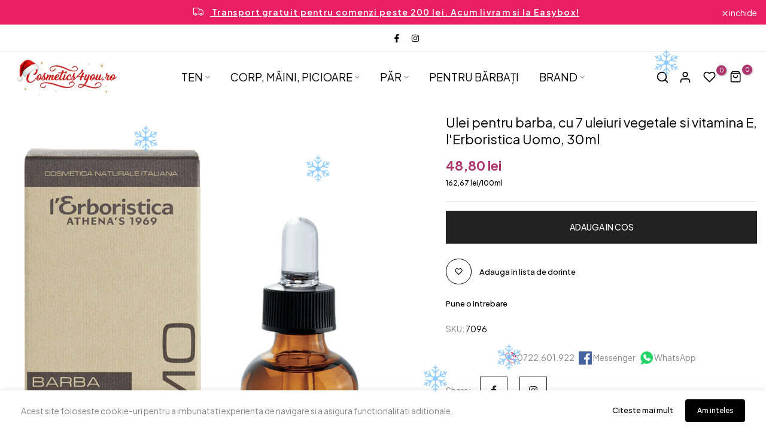

--- FILE ---
content_type: text/html; charset=utf-8
request_url: https://www.cosmetics4you.ro/?section_id=search-hidden
body_size: 1855
content:
<div id="shopify-section-search-hidden" class="shopify-section"><div class="t4s-drawer__header">
    <button class="t4s-drawer__close" data-drawer-close aria-label="Inchide">
      <svg class="t4s-iconsvg-close" xmlns="http://www.w3.org/2000/svg" viewBox="0 0 24 24" fill="none" stroke="currentColor" stroke-width="2" stroke-linecap="round" stroke-linejoin="round" class="feather feather-x"><line x1="18" y1="6" x2="6" y2="18"></line><line x1="6" y1="6" x2="18" y2="18"></line></svg>
    </button>
 </div>
 <form data-frm-search action="/search" method="get" class="t4s-mini-search__frm t4s-prt4s-has-search-key" role="search">
    <input type="hidden" name="type" value="product">
    <input type="hidden" name="options[unavailable_products]" value="last">
    <input type="hidden" name="options[prefix]" value="last">
    <div class="t4s-mini-search__inner"><div data-cat-search class="t4s-mini-search__cat">
          <div data-cat-search class="t4s-search-header__type t4s-pr t4s-oh t4s-col-auto t4s-col-item">
             <select data-name="product_type" class="t4s-truncate">
               <option value="*">Toate categoriile</option><option value="apa micelara">apa micelara</option><option value="contur ochi">contur ochi</option><option value="crema fata">crema fata</option><option value="demachiant">demachiant</option><option value="exfoliant fata">exfoliant fata</option><option value="gel de dus">gel de dus</option><option value="sapun solid">sapun solid</option><option value="ser fata">ser fata</option><option value="ulei fata">ulei fata</option></select>
          </div>
        </div><div class="t4s-mini-search__input t4s-pr t4s-oh">
         <input data-input-search class="t4s-mini-search__input" autocomplete="off" type="text" name="q" placeholder="Cauta">
      </div>
    </div><div data-listKey class="t4s-mini-search__keys">
          <span class="t4s-mini-search__label">Cautare rapida</span>
          <ul class="t4s-mini-search__listKey t4s-d-inline-block"><li class="t4s-d-inline-block"><a data-key='aloe vera' href="/search?type=product&options%5Bunavailable_products%5D=last&options%5Bprefix%5D=last&q=aloe+vera">aloe vera, </a></li>
             <li class="t4s-d-inline-block"><a data-key='acid hyaluronic' href="/search?type=product&options%5Bunavailable_products%5D=last&options%5Bprefix%5D=last&q=acid+hyaluronic">acid hyaluronic, </a></li>
             <li class="t4s-d-inline-block"><a data-key='sapun' href="/search?type=product&options%5Bunavailable_products%5D=last&options%5Bprefix%5D=last&q=sapun">sapun, </a></li>
             <li class="t4s-d-inline-block"><a data-key='gel de dus' href="/search?type=product&options%5Bunavailable_products%5D=last&options%5Bprefix%5D=last&q=gel+de+dus">gel de dus, </a></li>
             <li class="t4s-d-inline-block"><a data-key='crema fata' href="/search?type=product&options%5Bunavailable_products%5D=last&options%5Bprefix%5D=last&q=crema+fata">crema fata </a></li>
             </ul>
       </div></form><div data-title-search class="t4s-mini-search__title"></div><div class="t4s-drawer__content">
    <div class="t4s-drawer__main">
       <div data-t4s-scroll-me class="t4s-drawer__scroll t4s-current-scrollbar"><div data-skeleton-search class="t4s-skeleton_wrap t4s-row t4s-text-center t4s-row-cols-md-3 t4s-row-cols-2 t4s-gx-lg-30 t4s-gy-lg-30 t4s-gx-md-20 t4s-gy-md-20 t4s-gx-10 t4s-gy-20" style="display: none;"><div class="t4s-col-item t4s-space-item-inner t4s-widget__pr">
                  <div class="t4s-widget_img_pr"><div class="t4s-skeleton_img"></div></div>
                  <div class="t4s-widget_if_pr"><div class="t4s-skeleton_txt1"></div><div class="t4s-skeleton_txt2"></div></div>
                </div><div class="t4s-col-item t4s-space-item-inner t4s-widget__pr">
                  <div class="t4s-widget_img_pr"><div class="t4s-skeleton_img"></div></div>
                  <div class="t4s-widget_if_pr"><div class="t4s-skeleton_txt1"></div><div class="t4s-skeleton_txt2"></div></div>
                </div><div class="t4s-col-item t4s-space-item-inner t4s-widget__pr">
                  <div class="t4s-widget_img_pr"><div class="t4s-skeleton_img"></div></div>
                  <div class="t4s-widget_if_pr"><div class="t4s-skeleton_txt1"></div><div class="t4s-skeleton_txt2"></div></div>
                </div><div class="t4s-col-item t4s-space-item-inner t4s-widget__pr">
                  <div class="t4s-widget_img_pr"><div class="t4s-skeleton_img"></div></div>
                  <div class="t4s-widget_if_pr"><div class="t4s-skeleton_txt1"></div><div class="t4s-skeleton_txt2"></div></div>
                </div><div class="t4s-col-item t4s-space-item-inner t4s-widget__pr">
                  <div class="t4s-widget_img_pr"><div class="t4s-skeleton_img"></div></div>
                  <div class="t4s-widget_if_pr"><div class="t4s-skeleton_txt1"></div><div class="t4s-skeleton_txt2"></div></div>
                </div><div class="t4s-col-item t4s-space-item-inner t4s-widget__pr">
                  <div class="t4s-widget_img_pr"><div class="t4s-skeleton_img"></div></div>
                  <div class="t4s-widget_if_pr"><div class="t4s-skeleton_txt1"></div><div class="t4s-skeleton_txt2"></div></div>
                </div></div>
          <div data-results-search class="t4s-row t4s-text-center t4s-row-cols-md-3 t4s-row-cols-2 t4s-gx-lg-30 t4s-gy-lg-30 t4s-gx-md-20 t4s-gy-md-20 t4s-gx-10 t4s-gy-20 t4s-mini-search__content t4s_ratioadapt"><div class="t4s-col-item t4s-space-item-inner t4s-widget__pr">
	<div class="t4s-widget_img_pr"><a class="t4s-d-block t4s-pr t4s-oh t4s_ratio" href="/products/gel-de-dus-cu-ulei-de-migdale-dulci-catifelant-la-%E2%84%A2erboristica-400-ml" style="--aspect-ratioapt: 0.6666666666666666">
				<img class="lazyloadt4s" data-src="//www.cosmetics4you.ro/cdn/shop/files/MA-BagnoDocciaSKU7403_800x1200_0dbbd7be-cec9-4175-a106-7c1fd0bcd734.jpg?v=1701700445&width=1" data-widths="[100,200,400,600,700,800,900,1000,1200,1400,1600]" data-optimumx="2" data-sizes="auto" src="data: image/svg+xml,%3Csvg%20viewBox%3D%220%200%20800%201200%22%20xmlns%3D%22http%3A%2F%2Fwww.w3.org%2F2000%2Fsvg%22%3E%3C%2Fsvg%3E" width="800" height="1200" alt="Gel de dus cu ulei de migdale dulci, catifelant, l&#39;Erboristica, 400 ml">
				<span class="lazyloadt4s-loader is-bg-img" style="background: url(//www.cosmetics4you.ro/cdn/shop/files/MA-BagnoDocciaSKU7403_800x1200_0dbbd7be-cec9-4175-a106-7c1fd0bcd734.jpg?v=1701700445&width=1);"></span>
			</a></div>
	<div class="t4s-widget_if_pr">
		
		<a href="/products/gel-de-dus-cu-ulei-de-migdale-dulci-catifelant-la-%E2%84%A2erboristica-400-ml" class="t4s-d-block t4s-widget__pr-title">Gel de dus cu ulei de migdale dulci, catifelant, l'Erboristica, 400 ml</a><div class="t4s-widget__pr-price"><span data-pr-price data-product-price>32,54 lei</span><div class="t4s-price__unit"><span data-unit-price class="t4s-unit_price">8,14 lei</span><span>/</span><span data-unit-base class="t4s-unit_base">100ml
</span></div></div>
	</div>
</div><div class="t4s-col-item t4s-space-item-inner t4s-widget__pr">
	<div class="t4s-widget_img_pr"><a class="t4s-d-block t4s-pr t4s-oh t4s_ratio" href="/products/gel-de-dus-e%E2%84%A2i-sampon-pentru-barbati-cu-extract-de-ginkgo-biloba-si-pantenol-energizant-revigorant-la-%E2%84%A2erboristica-200-ml" style="--aspect-ratioapt: 0.6666666666666666">
				<img class="lazyloadt4s" data-src="//www.cosmetics4you.ro/cdn/shop/files/SKU7090_new2023_800x1200_d34076f0-e8b1-4419-8aab-34e2944321f3.jpg?v=1701765938&width=1" data-widths="[100,200,400,600,700,800,900,1000,1200,1400,1600]" data-optimumx="2" data-sizes="auto" src="data: image/svg+xml,%3Csvg%20viewBox%3D%220%200%20800%201200%22%20xmlns%3D%22http%3A%2F%2Fwww.w3.org%2F2000%2Fsvg%22%3E%3C%2Fsvg%3E" width="800" height="1200" alt="Gel de dus si sampon pentru barbati, cu extract de ginkgo biloba si pantenol, energizant, revigorant, l&#39;Erboristica, 200 ml">
				<span class="lazyloadt4s-loader is-bg-img" style="background: url(//www.cosmetics4you.ro/cdn/shop/files/SKU7090_new2023_800x1200_d34076f0-e8b1-4419-8aab-34e2944321f3.jpg?v=1701765938&width=1);"></span>
			</a></div>
	<div class="t4s-widget_if_pr">
		
		<a href="/products/gel-de-dus-e%E2%84%A2i-sampon-pentru-barbati-cu-extract-de-ginkgo-biloba-si-pantenol-energizant-revigorant-la-%E2%84%A2erboristica-200-ml" class="t4s-d-block t4s-widget__pr-title">Gel de dus si sampon pentru barbati, cu extract de ginkgo biloba si pantenol, energizant, revigorant, l'Erboristica, 200 ml</a><div class="t4s-widget__pr-price"><span data-pr-price data-product-price>32,54 lei</span><div class="t4s-price__unit"><span data-unit-price class="t4s-unit_price">16,27 lei</span><span>/</span><span data-unit-base class="t4s-unit_base">100ml
</span></div></div>
	</div>
</div><div class="t4s-col-item t4s-space-item-inner t4s-widget__pr">
	<div class="t4s-widget_img_pr"><a class="t4s-d-block t4s-pr t4s-oh t4s_ratio" href="/products/gel-de-dus-cu-ulei-de-patchouli-si-neroli-hranitor-revitalizant-catifelant-la-%E2%84%A2erboristica-400-ml" style="--aspect-ratioapt: 0.6666666666666666">
				<img class="lazyloadt4s" data-src="//www.cosmetics4you.ro/cdn/shop/files/SKU6964bagnopatchouli_800x1200_a0a0a87b-b0fb-4fa1-bb07-31819531315b.jpg?v=1701765777&width=1" data-widths="[100,200,400,600,700,800,900,1000,1200,1400,1600]" data-optimumx="2" data-sizes="auto" src="data: image/svg+xml,%3Csvg%20viewBox%3D%220%200%20800%201200%22%20xmlns%3D%22http%3A%2F%2Fwww.w3.org%2F2000%2Fsvg%22%3E%3C%2Fsvg%3E" width="800" height="1200" alt="Gel de dus cu ulei de patchouli si neroli, hranitor, revitalizant, catifelant, l&#39;Erboristica, 400 ml">
				<span class="lazyloadt4s-loader is-bg-img" style="background: url(//www.cosmetics4you.ro/cdn/shop/files/SKU6964bagnopatchouli_800x1200_a0a0a87b-b0fb-4fa1-bb07-31819531315b.jpg?v=1701765777&width=1);"></span>
			</a></div>
	<div class="t4s-widget_if_pr">
		
		<a href="/products/gel-de-dus-cu-ulei-de-patchouli-si-neroli-hranitor-revitalizant-catifelant-la-%E2%84%A2erboristica-400-ml" class="t4s-d-block t4s-widget__pr-title">Gel de dus cu ulei de patchouli si neroli, hranitor, revitalizant, catifelant, l'Erboristica, 400 ml</a><div class="t4s-widget__pr-price"><span data-pr-price data-product-price>32,54 lei</span><div class="t4s-price__unit"><span data-unit-price class="t4s-unit_price">8,14 lei</span><span>/</span><span data-unit-base class="t4s-unit_base">100ml
</span></div></div>
	</div>
</div><div class="t4s-col-item t4s-space-item-inner t4s-widget__pr">
	<div class="t4s-widget_img_pr"><a class="t4s-d-block t4s-pr t4s-oh t4s_ratio" href="/products/gel-de-dus-cu-ulei-esential-de-bergamota-si-brad-argintiu-revitalizant-la-%E2%84%A2erboristica-400-ml" style="--aspect-ratioapt: 0.6666666666666666">
				<img class="lazyloadt4s" data-src="//www.cosmetics4you.ro/cdn/shop/files/SKU6966bagnobergamotto_800x1200_cbc67d9f-dae3-4fd3-b2a0-bb54b55ca131.jpg?v=1701765794&width=1" data-widths="[100,200,400,600,700,800,900,1000,1200,1400,1600]" data-optimumx="2" data-sizes="auto" src="data: image/svg+xml,%3Csvg%20viewBox%3D%220%200%20800%201200%22%20xmlns%3D%22http%3A%2F%2Fwww.w3.org%2F2000%2Fsvg%22%3E%3C%2Fsvg%3E" width="800" height="1200" alt="Gel de dus cu ulei esential de bergamota si brad argintiu, revitalizant, l&#39;Erboristica, 400 ml">
				<span class="lazyloadt4s-loader is-bg-img" style="background: url(//www.cosmetics4you.ro/cdn/shop/files/SKU6966bagnobergamotto_800x1200_cbc67d9f-dae3-4fd3-b2a0-bb54b55ca131.jpg?v=1701765794&width=1);"></span>
			</a></div>
	<div class="t4s-widget_if_pr">
		
		<a href="/products/gel-de-dus-cu-ulei-esential-de-bergamota-si-brad-argintiu-revitalizant-la-%E2%84%A2erboristica-400-ml" class="t4s-d-block t4s-widget__pr-title">Gel de dus cu ulei esential de bergamota si brad argintiu, revitalizant, l'Erboristica, 400 ml</a><div class="t4s-widget__pr-price"><span data-pr-price data-product-price>32,54 lei</span><div class="t4s-price__unit"><span data-unit-price class="t4s-unit_price">8,14 lei</span><span>/</span><span data-unit-base class="t4s-unit_base">100ml
</span></div></div>
	</div>
</div><div class="t4s-col-item t4s-space-item-inner t4s-widget__pr">
	<div class="t4s-widget_img_pr"><a class="t4s-d-block t4s-pr t4s-oh t4s_ratio" href="/products/gel-de-dus-cu-ulei-biologic-de-argan-si-acid-hialuronic-hidratant-catifelant-la-%E2%84%A2erboristica-200-ml" style="--aspect-ratioapt: 0.6666666666666666">
				<img class="lazyloadt4s" data-src="//www.cosmetics4you.ro/cdn/shop/files/7042_idratante.jpg?v=1759481264&width=1" data-widths="[100,200,400,600,700,800,900,1000,1200,1400,1600]" data-optimumx="2" data-sizes="auto" src="data: image/svg+xml,%3Csvg%20viewBox%3D%220%200%20800%201200%22%20xmlns%3D%22http%3A%2F%2Fwww.w3.org%2F2000%2Fsvg%22%3E%3C%2Fsvg%3E" width="800" height="1200" alt="Gel de dus cu ulei biologic de argan si acid hialuronic, hidratant, catifelant, l&#39;Erboristica, 200 ml">
				<span class="lazyloadt4s-loader is-bg-img" style="background: url(//www.cosmetics4you.ro/cdn/shop/files/7042_idratante.jpg?v=1759481264&width=1);"></span>
			</a></div>
	<div class="t4s-widget_if_pr">
		
		<a href="/products/gel-de-dus-cu-ulei-biologic-de-argan-si-acid-hialuronic-hidratant-catifelant-la-%E2%84%A2erboristica-200-ml" class="t4s-d-block t4s-widget__pr-title">Gel de dus cu ulei biologic de argan si acid hialuronic, hidratant, catifelant, l'Erboristica, 200 ml</a><div class="t4s-widget__pr-price"><span data-pr-price data-product-price>29,49 lei</span><div class="t4s-price__unit"><span data-unit-price class="t4s-unit_price">14,75 lei</span><span>/</span><span data-unit-base class="t4s-unit_base">100ml
</span></div></div>
	</div>
</div><div class="t4s-col-item t4s-space-item-inner t4s-widget__pr">
	<div class="t4s-widget_img_pr"><a class="t4s-d-block t4s-pr t4s-oh t4s_ratio" href="/products/sampon-e%E2%84%A2i-gel-de-dus-uomo-active-cafeina-e%E2%84%A2i-complex-vitamine-revitalizant-la-%E2%84%A2erboristica-200-ml" style="--aspect-ratioapt: 0.6666666666666666">
				<img class="lazyloadt4s" data-src="//www.cosmetics4you.ro/cdn/shop/files/gel_dus_uomo_active.jpg?v=1705393136&width=1" data-widths="[100,200,400,600,700,800,900,1000,1200,1400,1600]" data-optimumx="2" data-sizes="auto" src="data: image/svg+xml,%3Csvg%20viewBox%3D%220%200%20800%201200%22%20xmlns%3D%22http%3A%2F%2Fwww.w3.org%2F2000%2Fsvg%22%3E%3C%2Fsvg%3E" width="800" height="1200" alt="Sampon si gel de dus Uomo Active, cafeina si complex vitamine, revitalizant, L&#39;Erboristica, 200 ml">
				<span class="lazyloadt4s-loader is-bg-img" style="background: url(//www.cosmetics4you.ro/cdn/shop/files/gel_dus_uomo_active.jpg?v=1705393136&width=1);"></span>
			</a></div>
	<div class="t4s-widget_if_pr">
		
		<a href="/products/sampon-e%E2%84%A2i-gel-de-dus-uomo-active-cafeina-e%E2%84%A2i-complex-vitamine-revitalizant-la-%E2%84%A2erboristica-200-ml" class="t4s-d-block t4s-widget__pr-title">Sampon si gel de dus Uomo Active, cafeina si complex vitamine, revitalizant, L'Erboristica, 200 ml</a><div class="t4s-widget__pr-price"><span data-pr-price data-product-price>32,54 lei</span><div class="t4s-price__unit"><span data-unit-price class="t4s-unit_price">16,27 lei</span><span>/</span><span data-unit-base class="t4s-unit_base">100ml
</span></div></div>
	</div>
</div></div></div>
    </div>
 </div><div data-viewAll-search class="t4s-drawer__bottom">
         <a href="/collections/gel-de-dus" class="t4s-mini-search__viewAll t4s-d-block">Vezi tot <svg width="16" xmlns="http://www.w3.org/2000/svg" viewBox="0 0 32 32"><path d="M 18.71875 6.78125 L 17.28125 8.21875 L 24.0625 15 L 4 15 L 4 17 L 24.0625 17 L 17.28125 23.78125 L 18.71875 25.21875 L 27.21875 16.71875 L 27.90625 16 L 27.21875 15.28125 Z"/></svg></a>
      </div></div>

--- FILE ---
content_type: text/html; charset=utf-8
request_url: https://www.cosmetics4you.ro/products/ulei-100-natural-pentru-barba-cu-7-uleiuri-vegetale-si-vitamina-e-lerboristica-uomo-30ml/?section_id=popups
body_size: 554
content:
<div id="shopify-section-popups" class="shopify-section t4s-section-popup t4s-section-admn2-fixed t4s_bk_flickity t4s_tp_cd t4s_tp_istope">
			<style data-shopify>#t4s-popup__cookies-law {
						position: fixed;
						top: auto;
						bottom: 0;
						left: 0;
						right: 0;
						background-color: var(--t4s-light-color);
						z-index: 999;
						padding: 15px 35px;
						box-shadow: 0 0 9px rgba(0,0,0,.14);
						transition: -webkit-transform .35s ease;
						transition: transform .35s ease;
						transition: transform .35s ease,-webkit-transform .35s ease;
						-webkit-transform: translate3d(0,100%,0);
						transform: translate3d(0,100%,0);
					}
					#t4s-popup__cookies-law.on--show {
						-webkit-transform: none;
						transform: none;
					}
					.t4s-popup__cookies-law.on--hide {
						-webkit-transform: translate3d(0,100%,0);
						transform: translate3d(0,100%,0);
					}
					a.t4s-pp_cookies__more-btn {
						border-bottom: 2px solid #f6f6f8;
						color: var(--secondary-color);
						font-weight: 500;
						font-size: 13px;
						margin-right: 20px;
						transition: all .25s ease;
					}
					a.t4s-pp_cookies__more-btn:focus, a.t4s-pp_cookies__more-btn:hover {
						opacity: .7;
					}
					button.t4s-pp_cookies__decline-btn,
					button.t4s-pp_cookies__accept-btn {
						font-weight: 500;
						padding: 10px 14px;
						font-size: 12px;
						background-color: #000000;
						color: var(--t4s-light-color);
						min-width: 100px;
						border-radius: 4px;
						transition: all .25s ease;
					}
					button.t4s-pp_cookies__accept-btn:focus, 
					button.t4s-pp_cookies__accept-btn:hover {
						background-color: #ae356c;
					}
					button.t4s-pp_cookies__decline-btn {
						margin-right: 20px;
						padding: 8px 25px;
						background-color: var(--t4s-light-color);
						color: rgba(var(--secondary-color-rgb), 0.7);
						border: 2px solid rgba(var(--secondary-color-rgb), 0.5);						
					}
					button.t4s-pp_cookies__decline-btn:hover {
						background-color: rgba(var(--secondary-color-rgb), 0.035);
					}
					@media (max-width:767px) {
						.t4s-popup_cookies_text {
							margin-bottom: 15px;
						}
						#t4s-popup__cookies-law {
							padding: 15px;
						}
						a.t4s-pp_cookies__more-btn,
						button.t4s-pp_cookies__decline-btn {
							margin-bottom: 5px;
						}
					}</style><div id="t4s-popup__cookies-law" data-block="47a2b06c-8d49-48b1-8e14-a1c0bc4df925" class="t4s-popup_cookies_wrap t4s-container-fluid on--hide" data-stt='{ "day_next": 60,"pp_version": 1994, "show": 1 }' >
					<div class="t4s-row t4s-align-items-center t4s-justify-content-center t4s-text-center t4s-text-md-start">
						<div class="t4s-col-item t4s-col-12 t4s-col-md t4s-popup_cookies_text">Acest site foloseste cookie-uri pentru a imbunatati experienta de navigare si a asigura functionalitati aditionale.</div>
						<div class="t4s-col-item t4s-col-12 t4s-col-md-auto t4s-popup_cookies_btns"><a href="/pages/cookies-confidentialitate" class="t4s-pp_cookies__more-btn">Citeste mai mult</a><button type="button" class="t4s-pp_cookies__accept-btn">Am inteles</button></div>
					</div>
				</div></div>

--- FILE ---
content_type: text/css
request_url: https://www.cosmetics4you.ro/cdn/shop/t/2/assets/custom.css?v=163962561066635215681722972920
body_size: -308
content:
.t4s-product-vendor a{font-size:10px;font-weight:600;text-transform:uppercase;letter-spacing:1px}.t4s_se_template--15459886170249__d2f03594-b9af-498d-9ea6-7f785457d7f8 .t4s-shipping-list.t4s-text-center .t4s-shipping-icon{margin-bottom:18px}.t4s-btn{line-height:1.4}.t4s-slideshow .t4s-flickity-slider.t4s-dots-style-br-outline .dot:before{transform:scale(.4);-webkit-transform:scale(.4)}.t4s-slideshow .t4s-flickity-slider.t4s-dots-style-br-outline .dot{opacity:1}@media (max-width: 1440px) and (min-width: 1025px){.t4s_se_template--15459886170249__1658396799a7c63b24 .t4s-flickity-slider.t4s-slider-btn__between-content .flickityt4s-prev-next-button{--ts-gutter-x: 95px}}.t4s-product .t4s-product-price{font-size:18px;color:#ae356c;font-weight:bolder}.t4s-product__info-container .t4s-product-price{font-size:22px;font-weight:bolder;color:#ae356c}.t4s-type__drop>.t4s-sub-menu a{display:inline-block;line-height:1.2;font-size:16px}.t4s-product__info-container .t4s-product-price .t4s-price__unit{display:inline;font-size:12px;color:#000;font-weight:500}.t4s-product__info-container .t4s-product-price .t4s-price__unit:after{content:"";display:block}.t4s-product__info-container .t4s-product-price{display:unset}@media (min-width: 1025px){.t4s_se_template--15459886170249__1658396799a7c63b24 .t4s-row{--ts-gutter-x:88px!important}.t4s-type__drop>.t4s-sub-menu a{display:inline-block;line-height:1.2;font-size:16px}}@media (max-width:1024px){.t4s-header__logo{margin-top:-30px}}
/*# sourceMappingURL=/cdn/shop/t/2/assets/custom.css.map?v=163962561066635215681722972920 */


--- FILE ---
content_type: text/css
request_url: https://www.cosmetics4you.ro/cdn/shop/t/2/assets/icon-social.css?v=161716358011812405951699937243
body_size: 695
content:
:root{--facebook-cl: rgb(59, 89, 152);--twitter-cl: rgb(29, 161, 242);--instagram-cl: rgb(224, 53, 102);--dribbble-cl: rgb(234, 76, 137);--linkedin-cl: rgb(0, 119, 181);--pinterest-cl: rgb(203, 32, 39);--tumblr-cl: rgb(55, 69, 92);--snapchat-cl: rgb(255, 221, 0);--youtube-cl: rgb(205, 32, 31);--vimeo-cl: rgb(26, 183, 234);--behance-cl: rgb(23, 106, 255);--soundcloud-cl: rgb(255, 119, 0);--tiktok-cl: #FE2C55;--email-cl: rgb(219, 68, 55);--telegram-cl: rgb(0, 136, 204)}.t4s-socials>a{text-align:center}.t4s-socials a:last-child{margin-right:0}.t4s-socials{margin-bottom:var(--mgb);--social-cl: var(--t4s-light-color);--social-bg-cl: var(--secondary-color);--social-bd-cl: transparent;--social-hover-cl: var(--t4s-light-color);--social-bg-hover-cl: var(--t4s-accent-color);--social-bd-hover-cl: transparent;--width: 34px;--height: 34px;--width-icon: 12px;--height-icon: 12px}.t4s-socials a{display:inline-block;vertical-align:top;transition:all .5s ease;display:flex;justify-content:center;align-items:center;position:relative;overflow:hidden;border-radius:var(--bd-radius);width:var(--width);height:var(--height);color:var(--social-cl);background-color:var(--social-bg-cl);border-color:var(--social-bd-cl)}.t4s-socials a:hover{transform:translateY(-5px);color:var(--social-hover-cl);background-color:var(--social-bg-hover-cl);border-color:var(--social-bd-hover-cl)}.t4s-socials a svg{fill:currentColor;display:inline-block;vertical-align:middle;border:none;width:var(--width-icon);height:var(--height-icon)}.t4s-socials.t4s-socials-style-outline:not(.t4s-color-set-true){--social-cl: var(--secondary-color);--social-bg-cl: transparent;--social-bd-cl: var(--border-color);--social-hover-cl: var(--t4s-accent-color);--social-bg-hover-cl: transparent;--social-bd-hover-cl: var(--t4s-accent-color)}.t4s-socials.t4s-socials-style-simple:not(.t4s-color-set-true){--social-cl: var(--secondary-color);--social-bg-cl: transparent;--social-bd-cl: transparent;--social-hover-cl: var(--t4s-accent-color);--social-bg-hover-cl: transparent;--social-bd-hover-cl: transparent;--width: auto !important;--height: auto !important}.t4s-socials.t4s-color-set-true{--social-cl: var(--pri-cl2);--social-bg-cl: var(--pri-cl);--social-bd-cl: transparent;--social-hover-cl: var(--pri-hover-cl2);--social-bg-hover-cl: var(--pri-hover-cl);--social-bd-hover-cl: transparent}.t4s-socials.t4s-socials-size-medium{--width: 40px;--height: 40px;--width-icon: 14px;--height-icon: 14px}.t4s-socials.t4s-socials-size-large{--width: 46px;--height: 46px;--width-icon: 16px;--height-icon: 16px}.t4s-socials.t4s-socials-style-outline{--social-cl: var(--secondary-color);--social-bg-cl: transparent;--social-bd-cl: var(--border-color)}.t4s-socials.t4s-color-set-true.t4s-socials-style-outline{--social-cl: var(--pri-cl);--social-bg-cl: transparent;--social-bd-cl: var(--pri-cl);--social-hover-cl: var(--pri-hover-cl);--social-bg-hover-cl: transparent;--social-bd-hover-cl: var(--pri-hover-cl)}.t4s-socials.t4s-color-set-true.t4s-socials-style-simple{--social-cl: var(--pri-cl);--social-bg-cl: transparent;--social-bd-cl: transparent;--width: auto !important;--height: auto !important;--social-hover-cl: var(--pri-hover-cl);--social-bg-hover-cl: transparent;--social-bd-hover-cl: transparent}.t4s-socials.t4s-socials-style-default:not(.t4s-color-set-true) a.facebook:hover{background-color:var(--facebook-cl)}.t4s-socials.t4s-socials-style-default:not(.t4s-color-set-true) a.twitter:hover{background-color:var(--twitter-cl)}.t4s-socials.t4s-socials-style-default:not(.t4s-color-set-true) a.instagram:hover{background:linear-gradient(#8a3ab9,#e95950,#fccc63)}.t4s-socials.t4s-socials-style-default:not(.t4s-color-set-true) a.dribbble:hover{background-color:var(--dribbble-cl)}.t4s-socials.t4s-socials-style-default:not(.t4s-color-set-true) a.linkedin:hover{background-color:var(--linkedin-cl)}.t4s-socials.t4s-socials-style-default:not(.t4s-color-set-true) a.pinterest:hover{background-color:var(--pinterest-cl)}.t4s-socials.t4s-socials-style-default:not(.t4s-color-set-true) a.tumblr:hover{background-color:var(--tumblr-cl)}.t4s-socials.t4s-socials-style-default:not(.t4s-color-set-true) a.snapchat:hover{background-color:var(--snapchat-cl)}.t4s-socials.t4s-socials-style-default:not(.t4s-color-set-true) a.youtube:hover{background-color:var(--youtube-cl)}.t4s-socials.t4s-socials-style-default:not(.t4s-color-set-true) a.vimeo:hover{background-color:var(--vimeo-cl)}.t4s-socials.t4s-socials-style-default:not(.t4s-color-set-true) a.behance:hover{background-color:var(--behance-cl)}.t4s-socials.t4s-socials-style-default:not(.t4s-color-set-true) a.soundcloud:hover{background-color:var(--soundcloud-cl)}.t4s-socials.t4s-socials-style-default:not(.t4s-color-set-true) a.tiktok:hover{background:linear-gradient(#25f4ee,#000,#fe2c55)}.t4s-socials.t4s-socials-style-default:not(.t4s-color-set-true) a.email:hover{background:linear-gradient(#db4437,#efa134,#e4d81b,#2dbf19)}.t4s-socials.t4s-socials-style-default:not(.t4s-color-set-true) a.telegram:hover{background-color:var(--telegram-cl)}.t4s-socials.t4s-socials-style-outline a{border:solid 1px var(--social-bd-cl)}.t4s-socials.t4s-socials-style-outline a:hover{border-style:solid;border-width:1px;border-color:var(--social-bd-hover-cl)}.t4s-socials.t4s-socials-style-outline:not(.t4s-color-set-true) a.facebook:hover{color:var(--facebook-cl);border-color:var(--facebook-cl)}.t4s-socials.t4s-socials-style-outline:not(.t4s-color-set-true) a.twitter:hover{color:var(--twitter-cl);border-color:var(--twitter-cl)}.t4s-socials.t4s-socials-style-outline:not(.t4s-color-set-true) a.instagram:hover{color:var(--instagram-cl);border-color:var(--instagram-cl)}.t4s-socials.t4s-socials-style-outline:not(.t4s-color-set-true) a.dribbble:hover{color:var(--dribbble-cl);border-color:var(--dribbble-cl)}.t4s-socials.t4s-socials-style-outline:not(.t4s-color-set-true) a.linkedin:hover{color:var(--linkedin-cl);border-color:var(--linkedin-cl)}.t4s-socials.t4s-socials-style-outline:not(.t4s-color-set-true) a.pinterest:hover{color:var(--pinterest-cl);border-color:var(--pinterest-cl)}.t4s-socials.t4s-socials-style-outline:not(.t4s-color-set-true) a.tumblr:hover{color:var(--tumblr-cl);border-color:var(--tumblr-cl)}.t4s-socials.t4s-socials-style-outline:not(.t4s-color-set-true) a.snapchat:hover{color:var(--snapchat-cl);border-color:var(--snapchat-cl)}.t4s-socials.t4s-socials-style-outline:not(.t4s-color-set-true) a.youtube:hover{color:var(--youtube-cl);border-color:var(--youtube-cl)}.t4s-socials.t4s-socials-style-outline:not(.t4s-color-set-true) a.vimeo:hover{color:var(--vimeo-cl);border-color:var(--vimeo-cl)}.t4s-socials.t4s-socials-style-outline:not(.t4s-color-set-true) a.behance:hover{color:var(--behance-cl);border-color:var(--behance-cl)}.t4s-socials.t4s-socials-style-outline:not(.t4s-color-set-true) a.soundcloud:hover{color:var(--soundcloud-cl);border-color:var(--soundcloud-cl)}.t4s-socials.t4s-socials-style-outline:not(.t4s-color-set-true) a.tiktok:hover{color:var(--tiktok-cl);border-color:var(--tiktok-cl)}.t4s-socials.t4s-socials-style-outline:not(.t4s-color-set-true) a.email:hover{color:var(--email-cl);border-color:var(--email-cl)}.t4s-socials.t4s-socials-style-outline:not(.t4s-color-set-true) a.telegram:hover{color:var(--telegram-cl);border-color:var(--telegram-cl)}.t4s-socials.t4s-socials-style-simple a{min-width:16px;min-height:16px}.t4s-socials.t4s-socials-style-simple:not(.t4s-color-set-true) a.facebook:hover{color:var(--facebook-cl)}.t4s-socials.t4s-socials-style-simple:not(.t4s-color-set-true) a.twitter:hover{color:var(--twitter-cl)}.t4s-socials.t4s-socials-style-simple:not(.t4s-color-set-true) a.instagram:hover{color:var(--instagram-cl)}.t4s-socials.t4s-socials-style-simple:not(.t4s-color-set-true) a.dribbble:hover{color:var(--dribbble-cl)}.t4s-socials.t4s-socials-style-simple:not(.t4s-color-set-true) a.linkedin:hover{color:var(--linkedin-cl)}.t4s-socials.t4s-socials-style-simple:not(.t4s-color-set-true) a.pinterest:hover{color:var(--pinterest-cl)}.t4s-socials.t4s-socials-style-simple:not(.t4s-color-set-true) a.tumblr:hover{color:var(--tumblr-cl)}.t4s-socials.t4s-socials-style-simple:not(.t4s-color-set-true) a.snapchat:hover{color:var(--snapchat-cl)}.t4s-socials.t4s-socials-style-simple:not(.t4s-color-set-true) a.youtube:hover{color:var(--youtube-cl)}.t4s-socials.t4s-socials-style-simple:not(.t4s-color-set-true) a.vimeo:hover{color:var(--vimeo-cl)}.t4s-socials.t4s-socials-style-simple:not(.t4s-color-set-true) a.behance:hover{color:var(--behance-cl)}.t4s-socials.t4s-socials-style-simple:not(.t4s-color-set-true) a.soundcloud:hover{color:var(--soundcloud-cl)}.t4s-socials.t4s-socials-style-simple:not(.t4s-color-set-true) a.tiktok:hover{color:var(--tiktok-cl)}.t4s-socials.t4s-socials-style-simple:not(.t4s-color-set-true) a.email:hover{color:var(--email-cl)}.t4s-socials.t4s-socials-style-simple:not(.t4s-color-set-true) a.telegram:hover{color:var(--telegram-cl)}.t4s-text-start .t4s-socials{justify-content:flex-start}.t4s-text-center .t4s-socials{justify-content:center}.t4s-text-end .t4s-socials{justify-content:flex-end}@media (min-width: 1025px){.t4s-text-lg-start .t4s-socials{justify-content:flex-start}.t4s-text-lg-center .t4s-socials{justify-content:center}.t4s-text-lg-end .t4s-socials{justify-content:flex-end}}@media (max-width: 1024px) and (min-width: 768px){.t4s-socials{margin-bottom:var(--mgb-tb)}.t4s-text-md-start .t4s-socials{justify-content:flex-start}.t4s-text-md-center .t4s-socials{justify-content:center}.t4s-text-md-end .t4s-socials{justify-content:flex-end}}@media (max-width: 767px){.t4s-socials{margin-bottom:var(--mgb-mb)}}
/*# sourceMappingURL=/cdn/shop/t/2/assets/icon-social.css.map?v=161716358011812405951699937243 */


--- FILE ---
content_type: image/svg+xml
request_url: https://d1owz8ug8bf83z.cloudfront.net/images/animify/icons/2.svg
body_size: 2255
content:
<?xml version="1.0" encoding="UTF-8" standalone="no"?>
<svg version="1.1" id="Layer_1" xmlns="http://www.w3.org/2000/svg" xmlns:xlink="http://www.w3.org/1999/xlink" x="0px" y="0px" width="50px" height="56px" viewBox="0 0 50 56" enable-background="new 0 0 50 56" xml:space="preserve">  <image id="image0" width="50" height="56" x="0" y="0"
    xlink:href="[data-uri]
AAB6JgAAgIQAAPoAAACA6AAAdTAAAOpgAAA6mAAAF3CculE8AAACmlBMVEUAAACAv/9gtf9gtP9b
tv9gtf9jtv9hs/+AgP9htP9itP9htP9htP9htP9ms/9ttv9htP9ksf9es/9itP9itf9htP9ftv9g
r/9hs/9itf9Vqv8A//9htP9htv9htf9htP9gs/9htP9itP9is/9htP9itP9gs/9gtP9gs/9htf9i
tP9gs/9htP9itP9is/9htP9gtP9htP9itf9htP9htP9js/9htP9hs/9htf9htf9htP9htv9htP9h
tP9it/9jtP9htP9itP9htP9htP9htP9gtP9Vqv9gtP9itf9esf9itP9htP9hs/9htf9fs/9gtP9h
tP9htP9itf9htP9htP9mzP9qqv9htP9htf9gsv9hsv9htP9htP9gtP9htP9itP9muP9htP9juP9h
tP9itP9htP9htP9gs/9etf9htP9gtf9duf9hs/9gtf9htP9htP9htP9htf9htP9hs/9htP9htP9g
tf9is/9gtP9htP9gs/9htP9is/9gtP9itP9htP9htP9hs/9htf9gtf9hs/9htP9htP9ksv9es/9g
v/9ktP9gtP9htP9gs/9htP9htP9duf9itP9htP9gs/9ktv9itP9htP9htP9itP9htP9htP9htP9g
tP9htP9htf9gs/9isf9htP9is/9htf9htP9erv9is/9ftP9jtP9itP9isf9hsP9itP9itP9itP9j
tf9hs/9hs/9htf9hs/9itP9itf9itf9htP9gtf9hs/9htf9hs/9htP9htP9gtP9jsf9mu/9htP9h
tP9itP9htP9htf9htP9is/9hs/9jtf9Vqv9htP9htP9gs/9ms/9htP9htP9htv9gs/9htP9gs/9a
tP9itf9gtP9gtP9htf9gtf9htf9htP////8NAKWsAAAA3HRSTlMABNHeDhgxMgLC7vDxzQoH+Bce
RFZpIxC2jQMBxSqhjkB+lYCMiEqPb4lOTeNjXu+fe2D+izb6ecBPgRXaoydLroWE/NS0CW1TLrzg
kWRDUt/7a53tBQzIkDU/0vaC9acZRxLTkuitJSbzfwubRfLcmIa66eXrMEZq6opfPMl91/ezWZfY
/akhGwgpPToo0JYWmr6HHHDs5CK72+HmsXxQDaAvZ9YTOTMsZhodQcxzH1eDTMfZeK/nWs7ibJnD
pCQPz/SqXG7VW2E+BnS/lBTG+UJluKwRdZxYN13KswYUrAAAAAFiS0dE3XBnsyEAAAAJcEhZcwAA
DsQAAA7EAZUrDhsAAAAHdElNRQfkARwLLCv/dk+sAAAEcklEQVRIx71W+1tURRj+FkjWZWPBTY09
GqiskqJii4uBIkqQWAgkrFZA3A0o5KKWaQUhGbe8gCJqJipmF5PyQioKXUwMLbDs+v4xfXPmHJYH
Itaex+aH/c68M+981/lmif55GLy8fej+xkPApPun+D5YinGyyeQHmE2mh/09pFjM0EZAoKdqplit
jwBTrdZpD8qX6Y8G2dwUJWjGxLbNBB4zDlOCgZCJ1cwCZuuUOUDov+31sc9V5TzALilhwOMqNH+s
qgXhC4kWYbFFTJQIYImgPOFApLq8FE5OUNQyLYBPRseQbTlWEMUCK1XIEAesAlbHI0juCUK4QvQU
EogSn15DfjBHLUR8EgksQsvlWpnJYDlVnsGzLJKBdSmpSKPnFovF9WIpGukZcpNrgwA3KnL2PPAC
C9uLyAScWZyI6GzgpRzGkoBczbm8fKBAY5AdhSJVU4Tuok0CeTmAP4tLSomW4xU9IK+iTGfQZpRz
PCtYBczTVaQSVUuLgC3JNju2GrRtIfDTGduA1wyvbweq3gBmCSQX2EG0800g/y12cCxlNdJT3gaq
7T5UhHQ2hnzNNcIE5Z1U4XLtWMou1AGOd3fz56bq+PcEZNSW6rN4qaphNKVRnLShSU6aR5R37KLa
9+PFYtqevWqGYVbxnH0CdexvSWkdWS7GAwkHZe7a4tqAsiX+h9pZ4eEwpbSkGMg+IhePfnCsSafk
CiB7cuQaPsj/WBkQbpKbKo8CdRGtlPOhfVmxABxJGuV4R8fUSXp0KbA8De5ReUKDbSdORpzK7xzn
FjQNExxzybNx2q1kt4eUj9yUM54xjB+7DcsZZ88nMyorUj7VZ5+dHeG96XPL8LZzXcFf6EH6Ul0t
TChZGUgNNSI95yXB6wLg3cXl5Aq5eKlbINs0ivJV+WWn3HSFA5wdXWoo4YwcjEzMuLqVi6XHS60L
ZF+LUkYYl3g67PoF1fzrqon+QK+QfS2Zahl93ZOcNJw6iimV8ox64+fLiQU4pLnwDZ8TdFwzKFGF
Mq/0seiczTY50GYcTaFvVU9PCh1KTfVOFq1O7m8ZYVxWR77boraSUZQuOG5sBr7nSrgJLBDQRlT3
nwL8LtZz2m+NpbgycfWHAW5E7be6cVsNQKeoW+edGKJQdOv3LRHQq5Yu4TbRj3dEtTpnCqA1gu/G
T7Hi01s0cFkBK7gV5GmTm4jfy6JhPz9rFfy03+AuNojD9Yz5AkMaY71w+bxLzvoCcFfIOAFWdVEV
Cvub6jCHoVXYbpOhLNcui1YtNfiZf9cBB4IHkUpDAxzifci0iVbSIxkFqMsCWhz4RR6xA857RGdx
2UjT9tyVx+St7eCGH6B1sVB+Wps5Yr8Cv6kBuleNRqL2wcYxFT30uyoqgCgSFLZUe2CsA6zO6Brv
uvBjN48kRTyVUTTh+AMoV3QKx9rROyGl83aBSKekkKG2xjUhRRvN7oLxaPRarf3An1brOU8ZeQH6
1S/21CrLXyYT/1nyM5muGTyk/Bdf/jeK/658yzhLfwMgx2GCHPZBmAAAADV0RVh0Q29tbWVudABD
b252ZXJ0ZWQgd2l0aCBlemdpZi5jb20gU1ZHIHRvIFBORyBjb252ZXJ0ZXIsKeMjAAAAJXRFWHRk
YXRlOmNyZWF0ZQAyMDIwLTAxLTI4VDExOjQ0OjQzKzAzOjAwIu25oAAAACV0RVh0ZGF0ZTptb2Rp
ZnkAMjAyMC0wMS0yOFQxMTo0NDo0MyswMzowMFOwARwAAAASdEVYdFNvZnR3YXJlAGV6Z2lmLmNv
baDDs1gAAAAASUVORK5CYII=" />
</svg>
